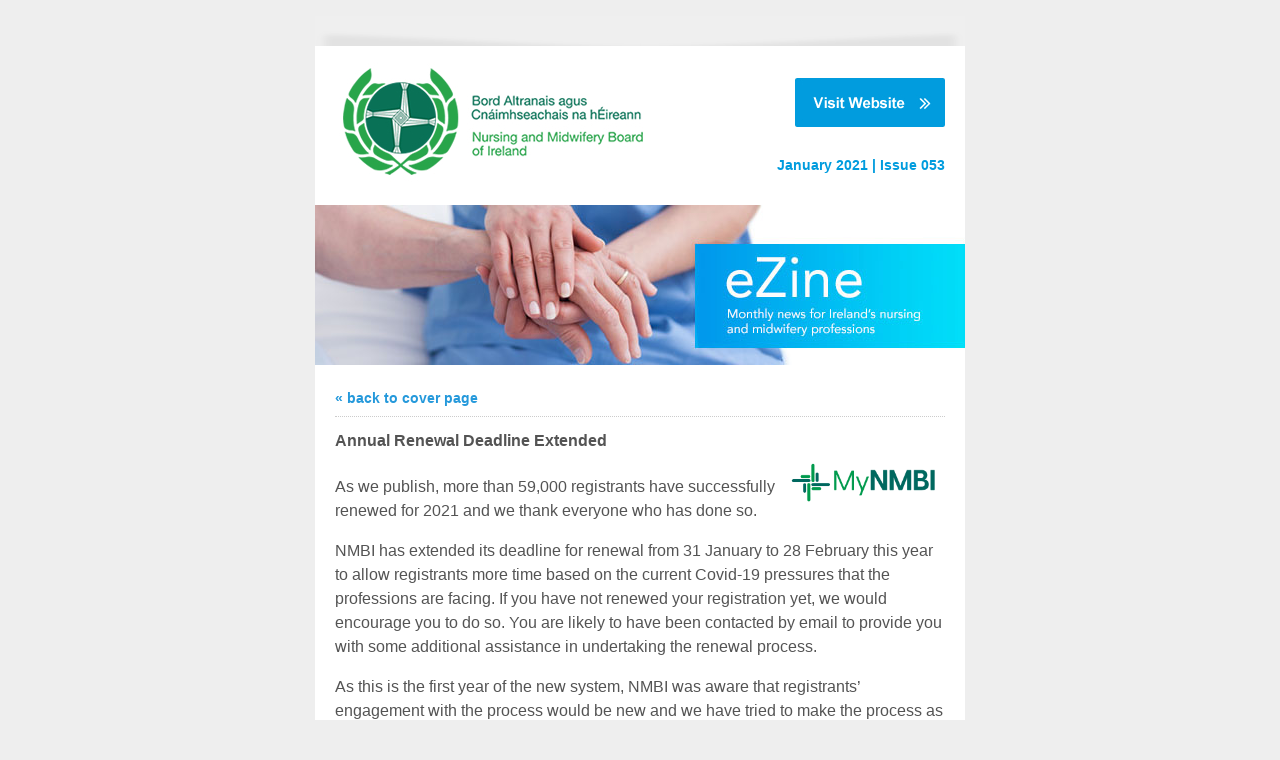

--- FILE ---
content_type: text/css;charset=UTF-8
request_url: https://nmbi.newsweaver.ie/v2files/shard1/37015/63075/6510601/2col.css?t=1611949195665
body_size: 5826
content:
/* Newsweaver Newsletter CSS */



img {
border: none;
}

/* Strip out extra spacing in articles */
p {
margin:0;
padding:0;
}

/* Back Pages only */
.Generic .nw_fullstory_wrapper, .ArticlePage .nw_fullstory_wrapper {
padding-bottom: 10px;
}

/* List Styles - margin for Outlook 2007/2010 */
ul, ol {
margin-left: 24px;
padding-left: 0 ;
list-style-position:outside ;
/* uncomment for lists overflowing image 
overflow: hidden; */
}

/* Flash Video */
.summary iframe, .full-story iframe {
margin-bottom:10px;
}

/* Yahoo Blue Links */
.yshortcuts, .yshortcuts a span { 


color: #2599DB;
font-weight:normal;
font-style:normal;
text-decoration:none;}

/* Fix for FF Gmail & FF Hotmail Bug */
.nw_img_cell img, .after_article_title_fragment img, 
.between_article_fragment img, .after_sections_fragment img, 
.read_more_spacer img, .between_article_fragment img, 
.between_toc_article_fragment img, .between_links_fragment img,
.after_section_title_fragment img{
display: block;
}

/* Fix for Outlook 2013 table space bug */
.after_article_title_fragment td, .between_article_fragment td, 
.between_toc_article_fragment td, .after_sections_fragment td, 
.read_more_spacer td, .nw_img_table td,  .between_links_fragment td,
.between_three_col_rows_fragment td, .between_two_col_rows_fragment td,
.after_section_title_fragment td{
line-height: 1px;
}



body {
background-color: #EEEEEE;
}

#wrapper {
background-color: #EEEEEE;
padding-top:1em;
}


#CoverPage, .Generic, .ArticlePage, .SystemResponsePage {
width: 650px;
background-color: #FFFFFF;
margin-bottom: 1em;
}











#header {
width: 100%;
padding: 0 0 25px 0;
}

#central {
padding-bottom: 0;
width: 50%;
padding-left: 10px;
padding-right: 10px;
background-color: #FFFFFF;
}

#footer {
padding: 0;
width: 100%;
}

	
#main{
width: 100%;
padding-left: 20px;
padding-right: 20px;
background-color: #FFFFFF;
}




#CoverPage #main , .ArticlePage #main, #SectionPage #main{
padding-bottom: 0;
width: 73%;
padding-left: 20px;
padding-right: 20px;
background-color: ;
}

#CoverPage #left , .ArticlePage #left, #SectionPage #left {
padding-bottom: 0;
width: 27%;
padding-left: 10px;
padding-right: 10px;
background-color: #FFFFFF;
 border-right: none;
}

#CoverPage #right  , .ArticlePage #right, #SectionPage #right {
padding-bottom: 0;
width: 25%;
padding-left: 10px;
padding-right: 10px;
background-color: #FFFFFF;
 border-left: none;
}



td {
font-family:Arial, Helvetica, sans-serif;
font-size:12px;
color: #333333;
font-weight:normal;
font-style:normal;
text-decoration:none;}

a {


color: #2599DB;
font-weight:normal;
font-style:normal;
text-decoration:none;}

a:hover, .link:hover {


color: #2599DB;
font-weight:normal;
font-style:normal;
text-decoration:none;font-weight:normal;
font-style:normal;
text-decoration:underline;/* Links hover in inbox version */
text-decoration:underline !important;
}



.nw_component_wrapper {
width: 100%;
}

.nw-componentSpacerMainCell {
padding-bottom: 15px;
}

#header .nw-componentSpacerMainCell{
padding-bottom: 0px;
}

#footer .nw-componentSpacerMainCell{
padding-bottom: 10px;
}

.nw-componentMainCell {
padding:0;
background-color: transparent;
}



#masthead td, #mastheadeditable td{
background-color: #FFFFFF;
}

.main_title {

font-size:24px;

font-weight:normal;
font-style:normal;
text-decoration:none;text-align:right;}

#masthead img{
display:block;
}



#titlebar .nw-componentMainCell {
background-color: #333333;
padding: 10px;
}

#titlebar .nw-componentMainCell{

font-size:12px;
color: #FFFFFF;
font-weight:normal;
font-style:normal;
text-decoration:none;}

#titlebar .nw-componentMainCell a, 
#titlebar .nw-componentMainCell a:hover {
color: #FFFFFF;}



#left .nw-componentMainCell, 
#right .nw-componentMainCell {
padding: 8px;
background-color: #FFFFFF;
}

.Generic #main .nw-componentMainCell, 
.SystemResponsePage #main .nw-componentMainCell{
border:none;
padding:0;
background-color: transparent;
}




.DisplayTitle {
width: 100%;
}

.DisplayTitle td{

font-size:14px;
color: #FFFFFF;
font-weight:bold;
font-style:normal;
text-decoration:none;background-color: #097156;
padding: 10px 12px;
}

/* Overrides for Main Col eg Survey etc */
#main .DisplayTitle td, #main .nw-system-response-heading {
}



#toc .nw-componentMainCell {
padding: 15px 0;}

#tocDisplayTitle td {
}

#toc a, #toc a.link, #toc .title, #toc .title a {
text-decoration: none;

font-size:13px;
color: #333333;
font-weight:normal;
font-style:normal;
text-decoration:none;}

#toc a:hover, #toc a.link:hover, #toc .title a:hover {
font-weight:normal;
font-style:normal;
text-decoration:underline;}

/* Table of Contents Spacing & Dividers */
.between_toc_article_fragment td {
padding-bottom: 8px;
}

.between_toc_article_fragment .divider_line {
border-bottom: solid 1px #CCCCCC;
}

/* Table of Contents Sections */
.toc_section_header .section-name {  

font-size:12px;
color: #333333;
font-weight:bold;
font-style:normal;
text-decoration:none;}

#toc .nw_section_title_table td{
padding-bottom:4px;
}



#useful .nw-componentMainCell {


color: #2599DB;
font-weight:normal;
font-style:normal;
text-decoration:none;}

#usefulDisplayTitle td {
}

#useful a, #useful a:hover {


color: #2599DB;
font-weight:normal;
font-style:normal;
text-decoration:none;}

/* Useful Links Spacing & Dividers */
.between_links_fragment td {
padding-bottom: 8px;
}

.between_links_fragment td.divider_line {
border-bottom: solid 1px #CCCCCC;
}


#contact .nw-componentMainCell {
}

#contactDisplayTitle td {
}



#introtext .nw-componentMainCell {


color: #333333;
font-weight:normal;
font-style:normal;
text-decoration:none;padding: 5px 0;}



#featurearticle .nw-componentMainCell{
padding: 15px 15px 18px 15px;
background-color: #A1509D;
}

#featurearticle .title, #featurearticle .title a, 
#featurearticle .title a:hover {

font-size:19px;
color: #FFFFFF;
font-weight:bold;
font-style:normal;
text-decoration:none;}

#featurearticle .summary{

font-size:14px;
color: #FFFFFF;
font-weight:normal;
font-style:normal;
text-decoration:none;}

#featurearticle .nw_readmore, #featurearticle .nw_readmore:hover {

font-size:14px;
color: #FFFFFF;
font-weight:bold;
font-style:normal;
text-decoration:none;}

#featurearticle .summary a, #featurearticle .full-story a{
color: #2599DB;
}




.title, .title a,  .title a.link {

font-size:16px;
color: #545454;
font-weight:bold;
font-style:normal;
text-decoration:none;}

.title a:hover,  .title a.link:hover {
text-decoration: underline;
}

/* Article Titles on Back Page - Not Underlined */
.ArticleDisplay .title {
text-decoration: none;
}

.subtitle {

font-size:11px;
color: #666666;
font-weight:normal;
font-style:normal;
text-decoration:none;}

.summary, .full-story {

font-size:14px;
color: #545454;
font-weight:normal;
font-style:normal;
text-decoration:none;}

.author{

font-size:11px;
color: #333333;
font-weight:normal;
font-style:italic;
text-decoration:none;}


#left #sidearticles .nw-componentMainCell, 
#right #sidearticles .nw-componentMainCell{
    padding: 0;
}

#left #sidearticles .nw-componentMainCell{
}

#sidearticles .article_wrapper{
padding: ;    
}

#sidearticles .section_header {
}

#sidearticles .section-name{

font-size:14px;
color: #FFFFFF;
font-weight:bold;
font-style:normal;
text-decoration:none;}

#sidearticles .title, #sidearticles .title a, 
#sidearticles .title a:hover {

font-size:12px;
color: #333333;
font-weight:normal;
font-style:normal;
text-decoration:none;}

#sidearticles .summary {

font-size:11px;
color: #333333;
font-weight:normal;
font-style:normal;
text-decoration:none;}

#sidearticles .nw_readmore, #sidearticles .nw_readmore:hover {

font-size:11px;
color: #2599DB;
font-weight:normal;
font-style:normal;
text-decoration:none;}



.nw_readmore {

font-size:14px;
color: #2599DB;
font-weight:bold;
font-style:normal;
text-decoration:none;
}

.nw_readmore:hover {
font-weight:normal;
font-style:normal;
text-decoration:underline;
font-size:14px;
color: #2599DB;
font-weight:bold;
font-style:normal;
text-decoration:none;}

.read_more_spacer td {
padding-bottom: 20px;
}


.ArticlePage .nw-article-options {
padding: 10px 0;
border-bottom: dotted 1px #CCCCCC;
border-top: dotted 1px #CCCCCC;
/* clear article images when content is short */
clear:both;
}

.ArticleSummary .nw-article-options {
margin-top: 15px;
}

.nw-article-options {

font-size:11px;
color: #545454;
font-weight:normal;
font-style:normal;
text-decoration:none;}

.nw-article-options a {

font-size:11px;
color: #545454;
font-weight:normal;
font-style:normal;
text-decoration:none;}

.nw-article-options a:hover {
font-weight:normal;
font-style:normal;
text-decoration:underline;
font-size:11px;
color: #545454;
font-weight:normal;
font-style:normal;
text-decoration:none;}



#header .nw_img_main_cell, 
#footer .nw_img_main_cell, 
#main .nw_img_main_cell {
padding: 0 0 10px 10px;
}

#header #featurearticle .nw_img_main_cell, 
#footer #featurearticle .nw_img_main_cell, 
#main #featurearticle .nw_img_main_cell, 
#featurearticle .nw_img_main_cell {
padding: 0 0 10px 10px;
}

#left .nw_img_main_cell, 
#right .nw_img_main_cell {
padding: 0 0 10px 0;
}

#main .ArticleDisplay .nw_img_main_cell, 
#left .ArticleDisplay .nw_img_main_cell{
padding: 0 0 10px 10px; 
}

.nw_img_wrapper {
background-color: transparent;
}

.nw_img_cell {
padding:0;
}

.nw_img_table td.nw_img_caption{
line-height: normal;
text-align:left;
}

/* Fix image alignment problem on Safari and iOS8 */
.nw_img_wrapper{
    max-width:none !important;
}




#associatedarticles .nw-componentMainCell {
}

#associatedarticlesDisplayTitle td {
}

.nw-associatedarticle-title a, .nw-associatedarticle-title a:hover {
font-weight: bold;
}

.nw-associatedarticle-summary {
margin-top: 10px;
}

.ArticleDisplay .nw-associatedarticles-header {

font-size:14px;
color: #FFFFFF;
font-weight:bold;
font-style:normal;
text-decoration:none;background-color: #097156;
padding: 10px 12px;
padding-right: 0;
margin-top: 10px;
margin-bottom: 10px;
/* clear article images when content is short */
clear:both;
}

.ArticleDisplay .nw-associatedarticles{
border:none;
padding: 0;
border-bottom: 1px solid #CCCCCC;
padding-bottom: 10px;
/* clear article images when content is short */
clear:both;

}



/* For flush images on 2/3 col boxes */
.twocolumnarticles .article_wrapper,
.threecolumnarticles .article_wrapper,
.fourcolumnarticles .article_wrapper{
    background-color: #F0F0F0;
}

.twocolumnarticles .content_wrapper,
.threecolumnarticles .content_wrapper,
.fourcolumnarticles .content_wrapper{
    background-color: #F0F0F0;
    padding: 10px;
}

.twocolumnarticles .article_wrapper {
width: 50%;
}

.threecolumnarticles .article_wrapper {
width: 33%;
}

.fourcolumnarticles .article_wrapper {
width: 25%;
}
/* ============================ */


/* 2COL Spacing between columns */
.twocolumnarticles .article_spacer, 
.between_two_col_rows_fragment .article_spacer{
padding-right: 20px;
width:3%;
}

.between_two_col_rows_fragment td{
padding-bottom: 10px;
}

.between_two_col_rows_fragment .divider_line {
/* Override default divider line styles */
}


/* 3 COL Spacing between columns */
.threecolumnarticles .article_spacer, 
.between_three_col_rows_fragment .article_spacer{
padding-right: 20px;
width:3%;
}

.between_three_col_rows_fragment td{
padding-bottom: 10px;
}

.between_three_col_rows_fragment .divider_line {
/* Override default divider line styles */
}



/* 4 COL Spacing between columns */
.fourcolumnarticles .article_spacer, 
.between_four_col_rows_fragment .article_spacer{
padding-right: 20px;
width:2%;
}

.between_four_col_rows_fragment td{
padding-bottom: 10px;
}

.between_four_col_rows_fragment .divider_line {
/* Override default divider line styles */
}

#main .twocolumnarticles .nw_img_main_cell,
#main .threecolumnarticles .nw_img_main_cell,
#main .fourcolumnarticles .nw_img_main_cell{
padding-left: 0;
padding-right: 0;
padding-bottom: 0;
}

/* Wrapper around title, summary and read more of article*/
.content_wrapper{
    padding-top: 10px;
}




.section_header, .ArticleDisplay .section-name, 
#PrintAllPage .section-name, 
#sectiontochorizontal .section-wrapper{

font-size:14px;
color: #FFFFFF;
font-weight:bold;
font-style:normal;
text-decoration:none;background-color: #333333;
padding: 6px;
}

div div.section-name {

font-size:14px;
color: #FFFFFF;
font-weight:bold;
font-style:normal;
text-decoration:none;}


#sectiontoc .nw-componentMainCell{
padding: 15px 0;}

#sectiontoc a {

font-size:13px;
color: #333333;
font-weight:normal;
font-style:normal;
text-decoration:none;}

#sectiontoc a:hover {
font-weight:normal;
font-style:normal;
text-decoration:underline;}

#sectiontocDisplayTitle td {
}

#sectiontochorizontal .section-wrapper a{

font-size:14px;
color: #FFFFFF;
font-weight:bold;
font-style:normal;
text-decoration:none;}

#sectiontochorizontal .section-wrapper{
text-align:center;
}

.after_sections_fragment td{
/* Uncomment for more space between sections 
padding-bottom:16px;
*/
}



.nw-article-comments-show-div{
background-color: transparent;
/* clear article images when content is short */
clear:both;
}

div.nw-comments-displayTitle, #CommentsPostDisplayTitle{

font-size:14px;
color: #FFFFFF;
font-weight:bold;
font-style:normal;
text-decoration:none;background-color: #097156;
padding: 10px 12px;
margin-top: 10px;
margin-bottom: 10px;
width: 98%;
}

div.nw-comments-comment{
margin-bottom: 10px;
}

div.nw-comments-author, .nw-article-comments-thankyou{
margin-top: 10px;
margin-bottom: 5px;

font-size:14px;
color: #545454;
font-weight:normal;
font-style:normal;
text-decoration:none;font-weight: bold;
}

div.nw-comments-content{

font-size:14px;
color: #545454;
font-weight:normal;
font-style:normal;
text-decoration:none;font-weight: normal;
margin-bottom: 5px;
}

div.nw-comments-date{
margin-bottom: 5px;
font-style: italic;
}
			
div.nw-comments-post{
margin-bottom: 5px;
}
			
div.nw-comments-post-form input, div.nw-comments-post-form textarea{
margin-bottom:15px;
margin-top:3px;
}

div.nw-comments-post-form textarea{
max-width: 320px;
}



/* Space after article titles */
.after_article_title_fragment td {
padding-bottom: 8px;
}

/* Space Between Articles */
.between_article_fragment td{
padding-bottom: 16px;
}

/* Space After Section Titles */
.after_section_title_fragment td{
padding-bottom: 16px;
}

/* Space Between Sections */
.between_sections_fragment td{
padding-bottom: 16px;
}


.between_article_fragment{
clear: both;
}

.divider_line {
border-bottom: solid 1px #CCCCCC;
}



#footer {
background-color: #EFEFEF;
padding: 0;
}


#usefulhorizontal .nw-componentMainCell,
#usefulhorizontal .nw-componentMainCell td{


color: #2599DB;
font-weight:normal;
font-style:normal;
text-decoration:none;}

#usefulhorizontal .nw-componentMainCell a, 
#usefulhorizontal .nw-componentMainCell a:hover,
#usefulhorizontal .nw-componentMainCell td a, 
#usefulhorizontal .nw-componentMainCell td a:hover{


color: #2599DB;
font-weight:normal;
font-style:normal;
text-decoration:none;}


#footertext .nw-componentMainCell{
text-align: center;}

#footertext .nw-componentMainCell, 
#footertext .nw-componentMainCell td {

font-size:11px;
color: #666666;
font-weight:normal;
font-style:normal;
text-decoration:none;}

#footertext .nw-componentMainCell a, 
#footertext .nw-componentMainCell a:hover,
#footertext .nw-componentMainCell td a, 
#footertext .nw-componentMainCell td a:hover{
color: #666666; text-decoration: underline;}





#socialsharing table td{
width: 20%;
padding: 10px 0;
}



#coverlink a, #coverlink a:hover {

font-size:14px;
color: #2599DB;
font-weight:bold;
font-style:normal;
text-decoration:none;;
}

#coverlink .nw-componentMainCell {
padding: 0 0 10px 0 !important;
border-bottom: dotted 1px #CCCCCC !important;
}



#before_text a, #after_text a {
color: #000001;
text-decoration: underline;
}

#before_text a:hover, #after_text a:hover {
text-decoration: none;
}

#before_text{
width: 100%;
border-collapse: collapse;
border-spacing: 0;
}

#inner_before_text{
padding: 0;
}

#before_text .before_text_wrapper {
background-color: #EEEEEE;
width: 100%;
}

#before_text .before_text_wrapper td{
font-size:11px;color: #000001;
text-align: center;
padding: 4px 0;
}





#after_text {
background-color: #EEEEEE;
width: 100%;
}

#after_text td{
font-size:11px;color: #000001;
text-align: center;
padding-top: 10px;
padding-bottom: 10px;
}






.EmailList .title a, .EmailList .title a:hover {
font-family:Arial, Helvetica, sans-serif;
font-size:12px;
color: #333333;
font-weight:normal;
font-style:normal;
text-decoration:none;

color: #2599DB;
font-weight:normal;
font-style:normal;
text-decoration:none;}
 
.EmailList .date a, .EmailList .date a:hover {
font-family:Arial, Helvetica, sans-serif;
font-size:12px;
color: #333333;
font-weight:normal;
font-style:normal;
text-decoration:none;}

#emaillistDisplayTitle td{
background-color: transparent;
padding-left: 0;
padding-bottom:16px;
font-family:Arial, Helvetica, sans-serif;
font-size:12px;
color: #333333;
font-weight:normal;
font-style:normal;
text-decoration:none;font-weight: bold;
}



.SearchBox form {
margin-top: 1em;
}

input#query{
margin: 0;
margin-right: .5em;
float: left;
padding: 3px;
}



.nw-search-results h1{

font-size:14px;
color: #FFFFFF;
font-weight:bold;
font-style:normal;
text-decoration:none;background-color: #097156;
padding: 10px 12px;
margin-top: 0;
margin-bottom: 10px;
}

div.nw-search-results h3, div.nw-search-results h3 a {

font-size:14px;
color: #FFFFFF;
font-weight:bold;
font-style:normal;
text-decoration:none;}

div.nw-search-results h3{
border-bottom: 1px solid #CCCCCC;
display: block;
padding-bottom: 5px;
padding-top: 5px;
}



#PrintAllPage .summary{
font-style: italic;
}

#PrintAllPage #main .DisplayTitle {
margin-bottom: 10px;
}

#PrintAllPage .nw_img_main_cell{
padding-left:0;
padding-right:12px;
}

#PrintAllPage .summary br, #PrintAllPage .nw_summary_wrapper br{
display:none;
}

#PrintAllPage .summary{
padding-bottom: 10px;
display:block;
}



.TellFriend .nw-text, .TellFriend .nw-textarea{
margin-bottom: 10px;
margin-top: 5px;
padding: 4px;
font-family:Arial, Helvetica, sans-serif;
font-size:12px;
color: #333333;
font-weight:normal;
font-style:normal;
text-decoration:none;width: 95%;
}

.TellFriend .nw-componentMainCell {
padding: 20px 0 10px 0 !important;
}

.nw-tellfriend-form label{
font-weight: bold;
}



.nw-form td.nw-form-display-title{

font-size:14px;
color: #FFFFFF;
font-weight:bold;
font-style:normal;
text-decoration:none;font-weight: normal;
background-color: #097156;
padding: 10px 12px;
}

.nw-form-display-title h3{

font-size:14px;
color: #FFFFFF;
font-weight:bold;
font-style:normal;
text-decoration:none;font-weight: normal;
margin:0;
padding: 0;
}

.nw-form td.nw-form-introduction{
padding: 15px 0;
}

.nw-form legend {
font-size: 13px !important;
background-color: #DDDDDD;
border: 1px solid #CCCCCC;
color: #333333;
margin-left: 0 !important;
padding: 5px 8px !important;
}

.nw-form fieldset{
background-color: #FAFAFA !important;
border: 1px solid #DDDDDD !important;
}



/* Applies to Archive Search, Send to a friend, 
Subscribe & Update Profile */
.SearchBox a, .nw-search-results form a, 
.nw-tellfriend-form .nw-submit, 
.SignUpFormDisplay input[type=submit], 
.nw-survey-pagebreak-button, .nw-survey-submit{
display: inline-block;
outline: none;
cursor: pointer;
text-align: center;
text-decoration: none;
padding: 5px 10px;
text-shadow: 0 1px 1px rgba(0,0,0,.3);
-webkit-border-radius: .3em; 
-moz-border-radius: .3em;
border-radius: .3em;
-webkit-box-shadow: 0 1px 2px rgba(0,0,0,.2);
-moz-box-shadow: 0 1px 2px rgba(0,0,0,.2);
box-shadow: 0 1px 2px rgba(0,0,0,.2);	
background: #707B87; 
background: -moz-linear-gradient(top,  #707B87 0%, #566371 100%); 
background: -webkit-gradient(linear, left top, left bottom, color-stop(0%,#707B87), color-stop(100%,#566371)); 
background: -webkit-linear-gradient(top,  #707B87 0%,#566371 100%); 
background: -o-linear-gradient(top,  #707B87 0%,#566371 100%); 
background: -ms-linear-gradient(top,  #707B87 0%,#566371 100%);
background: linear-gradient(to bottom,  #707B87 0%,#566371 100%); 
border: 1px solid #566371;
color: #FFFFFF;
}

.SearchBox a:hover, .nw-tellfriend-form .nw-submit:hover,  
.SignUpFormDisplay input[type=submit]:hover {
text-decoration: none;
background: #566371;
}

.nw-tellfriend-form .nw-submit, 
.SignUpFormDisplay input[type=submit]{
font-size: 14px;
}



.nw-system-response-heading{

font-size:14px;
color: #FFFFFF;
font-weight:bold;
font-style:normal;
text-decoration:none;background-color: #097156;
padding: 10px 12px;
}



#surveycoverpageDisplayTitle td {
}

#surveycoverpage .nw-componentMainCell{
}

/* Link to survey in inbox */
a.nw-survey-full-link{

font-size:15px;

font-weight:normal;
font-style:normal;
text-decoration:none;}

/* Answer link in inbox  */
a.nw-survey-answer-link{

font-size:14px;

font-weight:normal;
font-style:normal;
text-decoration:none;}



/* Survey questions on cover page & back page */
.nw-survey-question-title{

font-size:14px;

font-weight:normal;
font-style:normal;
text-decoration:none;}

div.nw-survey-question{
	margin-bottom: 20px;
}

.nw_survey_option{
color: #000000
}

input.nw-survey-text, textarea.nw-survey-textarea {
	margin-bottom: 10px;
	margin-top: 5px;
	padding: 4px;
font-family:Arial, Helvetica, sans-serif;
font-size:12px;
color: #333333;
font-weight:normal;
font-style:normal;
text-decoration:none;	width: 95%;
}


/* Survey on back pages */
.Generic .Survey .nw-componentMainCell, 
.nw-system-response-survey{
    padding: 10px;
}

/* Boundry around questions */
.Generic .Survey .nw-survey-question, 
.nw-system-response-survey .nw-survey-question,
.nw-survey-results{ 
	border: 1px solid #EEEEEE;
	padding: 20px;
}

.nw-survey-results{
	margin-bottom: 20px;
}

.nw-survey-results-table td{
	padding: 8px 12px;
	border-bottom: 1px solid #FFFFFF;
	background-color: #F1F1F1;
}

/* Targets results link */
.nw-survey-results-link a{
font-family:Arial, Helvetica, sans-serif;
font-size:12px;
color: #333333;
font-weight:normal;
font-style:normal;
text-decoration:none;

color: #2599DB;
font-weight:normal;
font-style:normal;
text-decoration:none;}

/* Required fields messages */
.nw-survey-validation-error,
.nw-survey-required-label{
	margin-bottom:10px;
}

.nw-survey-results-link{
	padding-top: 15px;
}

/* Thank you message when survey completed */
.nw-survey-thankyou{
	margin-bottom: 10px
}


.Generic .Survey .nw-survey-pagebreak-button, 
.Generic .Survey .nw-survey-submit,
.nw-system-response-survey .nw-survey-pagebreak-button, 
.nw-system-response-survey .nw-survey-submit{
	font-size: 14px;	
}

/* Survey display title on System Response Page */
#SystemResponsePage .DisplayTitle{

font-size:14px;
color: #FFFFFF;
font-weight:bold;
font-style:normal;
text-decoration:none;	background-color: #097156;
	padding: 10px 12px;
	margin-top: 0;
	margin-bottom: 10px;
}



.nw_articleGallery_wrapper{
background-color: #CCCCCC;
/* clear article images when content is short */
clear:both;
}

.nw_articleGallery_image img{
max-width: 400px;
}

.nw_articleGallery_caption{
color: #333333;
}



/*twitter padding reset */
.nw_twitter_feed_header, .nw_twitter_feed_footer, .nw_twitter_tweet{
padding: 0;
border-bottom: none;
}

/* twitter side column padding reset */
#left .TwitterFeed .nw-componentMainCell, 
#right .TwitterFeed .nw-componentMainCell{
padding:0;
}

.nw_twitter_feed{
background-color: #CCCCCC;
}

.nw_twitter_feed_header a, .nw_twitter_feed_header a:hover{
color: #2599DB;
font-weight:bold;
}

.nw_twitter_feed_header_name{
color: #333333;
}

.nw_twitter_tweet{
background-color: #F0F0F0;
border-bottom: 1px solid #cccccc;;
}

.nw_twitter_tweet_text {
padding: 8px;
padding-bottom: 0;
}

.nw_twitter_tweet_links{	
padding: 8px;
padding-top: 0;
}

.nw_twitter_feed_header_image, .nw_twitter_feed_footer td{
padding: 8px;
}

.nw_twitter_tweet a, .nw_twitter_tweet a:hover{
color: #2599DB;
}






.ntsa-pdf .Generic{
width: 100%;
}

.ntsa-pdf #nw_coverlink_wrapper, .ntsa-pdf #printallDisplayTitle{
display:none;
}


@media print {
/* Uncomment to put each article on a separate page when printed 
#printall .between_article_fragment {
page-break-before: always;
}
*/

#nw_coverlink_wrapper, #printallDisplayTitle{
display:none;
}

.Generic#PrintAllPage{
width: 80%;
}
}

#shadow1 img, #shadow2 img,
#editableheader img, #masthead img{
    display: block;
}

#masthead .nw-componentMainCell{
    padding-right: 20px;
}

#masthead .textCell{
    padding-top: 30px;
    font-size: 14px;
    font-weight: bold;
    color: #009CDE;
}

#featurearticle .summary a{
    text-decoration: underline;
    color: #FFFFFF;
}

#nw_featurearticle_wrapper .nw-componentSpacerMainCell{
    padding-bottom: 25px;
}

.readmore{
    border-right: 8px solid #009DDB;
    border-left: 8px solid #009DDB;
    border-top: 6px solid #009DDB;
    border-bottom: 6px solid #009DDB;
    background-color: #009DDB;
    color: #FFFFFF;
}
    
#contactDisplayTitle td{
    background-color: #D54308;
    padding: 15px 15px 0 15px;
    font-size: 20px;
    font-weight: normal;
}

#contact .nw-componentMainCell{
    background-color: #D54308;
    padding: 10px 15px 20px 15px;
    color: #FFFFFF;
    font-size: 14px;
}    

#contact .nw-componentMainCell a{
    color: #FFFFFF;
    text-decoration: underline;
}   

#usefulhorizontal .nw-componentMainCell{
    padding: 8px 0 10px 0;
}

#usefulhorizontal .button5{
    text-align: right;
}

#usefulhorizontal .button1,
#usefulhorizontal .button2,
#usefulhorizontal .button3,
#usefulhorizontal .button4{
    padding-right: 6px;
}

#useful .box1{
    vertical-align: text-top;
    padding-bottom: 10px;
    background-color: #009BE1;
}

#useful .box2{
    vertical-align: text-top;
    padding-bottom: 10px;
    background-color: #A24D9F;
}

#useful .box3{
    vertical-align: text-top;
    padding-bottom: 10px;
    background-color: #007254;
}

#useful .header1img img,
#useful .header2img img,
#useful .header3img img{
    display: block;
}

#useful .header1text{
    background-color: #019BE1;
    text-align: center;
    color: #FFFFFF;
    font-size: 16px;
    padding: 0 10px 0 10px;
    vertical-align: middle;
    height: 36px;
}

#useful .header1text a,
#useful .header2text a,
#useful .header3text a{
    color: #FFFFFF;
    text-decoration: underline;
}

#useful .header2text{
    background-color: #A24D9F;
    text-align: center;
    color: #FFFFFF;
    font-size: 16px;
    padding: 0 10px 0 10px;
    vertical-align: middle;
    height: 36px;
}

#useful .header3text{
    background-color: #007254;
    text-align: center;
    color: #FFFFFF;
    font-size: 16px;
    padding: 0 10px 0 10px;
    vertical-align: middle;
    height: 36px;
}

#nw_useful_wrapper .nw-componentSpacerMainCell{
    padding-bottom: 22px;
}

#nw_articles_wrapper .nw-componentSpacerMainCell,
#nw_articles2_wrapper .nw-componentSpacerMainCell{
    padding-bottom: 30px;
}

#surveyarticle .nw-componentMainCell{
    background-color: #FCAE21;
    padding: 15px 15px 20px 15px;
    text-align: center;
}

#surveyarticle .article_wrapper,
#surveyarticle .content_wrapper{
    text-align: center;
}

#surveyarticle .title, #surveyarticle .title a{
    color: #444444;
    font-size: 20px;
}

#surveyarticle .summary{
    font-size: 16px;
}

#surveyarticle .nw_img_main_cell{
    padding: 20px 0 10px 20px;
}

#surveyarticle .readmore{
    border-right: 8px solid #D74200;
    border-left: 8px solid #D74200;
    border-top: 6px solid #D74200;
    border-bottom: 6px solid #D74200;
    background-color: #D74200;
    color: #FFFFFF;
}

#nw_surveyarticle_wrapper .nw-componentSpacerMainCell{
    padding-bottom: 25px;
}

#surveyarticle .divider_line{
    border-bottom: 1px solid #FCBE6C;
}

#ArchivePage #usefulhorizontal .nw-componentMainCell,
#SectionPage #usefulhorizontal .nw-componentMainCell,
#SendtoaFriendPage #usefulhorizontal .nw-componentMainCell,
#SubscribePage #usefulhorizontal .nw-componentMainCell,
#UpdateProfilePage #usefulhorizontal .nw-componentMainCell,
#SurveyPage #usefulhorizontal .nw-componentMainCell,
#SystemResponsePage #usefulhorizontal .nw-componentMainCell{
    padding: 10px 0 5px 0;
}

#SectionPage #sectiontoc .nw-componentMainCell{
    padding: 15px 0;
}

#PrintAllPage #printall .nw_img_main_cell{
    padding: 0 0 10px 15px;
}

#featurearticle .nw-article-options, 
#featurearticle .nw-article-options a{
    color: #FFFFFF;
}

#useful .header1img,
#useful .header2img,
#useful .header3img{
    text-align: left !important;
    vertical-align: text-top !important;
    height: 64px;
}

#useful .header1top img,
#useful .header2top img,
#useful .header3top img{
    display: block;
}







@media only screen and (max-width: 599px)  { 
 
<PLACE ALL RESPONSIVE CSS HERE> 


#wrapper{
    padding-top:0 !important;
}
 
/* Hide before text if not required */
#before_text{
    display:none !important;
}

/* All layout pages are set to 100% width */
#CoverPage, .ArticlePage, .Generic, .SystemResponsePage, .before_text_wrapper table{
    width:100% !important;
}

/* All layout pages are set to 100% width */
#CoverPage, .Generic, .SystemResponsePage, .before_text_wrapper table{
    width:100% !important;
}

/* Override for test and review banner */
#nsta-review-banner-header,
#ntsa-review-banner-right,
#ntsa-review-banner-right table td{
    display:block !important;
    width: auto !important;
}

#ntsa-review-banner-right,
#ntsa-review-banner-right table{
    max-width: 320px !important;
    width: 100% !important;
}

#ntsa-review-banner-right table td image{
    display:none !important;
}

.nw_articleGallery_image img{
    max-width: 100% !important;
}

/* Ensure that long URLs and words will wrap */
.Generic .nw-componentSpacerMainCell table,
.ArticlePage .nw-componentSpacerMainCell table{
    table-layout:fixed !important;
}

*{
    word-wrap:break-word !important;
    word-wrap:break-all !important;
}
 
/* Scale user-entered images to max width of the screen */
.nw_summary_wrapper .summary img, .full-story img{
    max-width:100% !important;
    height:inherit !important;
}

/* Scale tables and iframes (videos) to width of the screen  */
.nw_summary_wrapper .summary table, .full-story table, #wrapper iframe{
    width:100% !important;
    height:inherit !important;
}

.footer_text{
    font-size:13px !important;
}

#editableheader img,
#shadow1 img,
#shadow2 img{
    width:100% !important;
    height:inherit !important;
    max-width: 650px !important;
}

#masthead .logo img{
    width:100% !important;
    height:inherit !important;
    max-width: 364px !important;
}


#masthead .logo, #masthead .main_title{
    width:auto !important;
    display:block !important;
}

#useful .box1, #useful .box2, #useful .box3, #useful .spacerCell{
    width:auto !important;
    display:block !important;
}

#usefulhorizontal .button1,
#usefulhorizontal .button2,
#usefulhorizontal .button3,
#usefulhorizontal .button4,
#usefulhorizontal .button5{
    width:auto !important;
    display:block !important;
}

#usefulhorizontal .button1,
#usefulhorizontal .button2,
#usefulhorizontal .button3,
#usefulhorizontal .button4{
    text-align: center !important;
    border-bottom: 9px solid #FFFFFF !important;
    background-color: #019CDE !important;
}

#usefulhorizontal .button5{
    text-align: center !important;
    background-color: #019CDE !important;
}

/* Move article images on top of title/summary */
.nw_img_left, .nw_summary_right{
    width:100% !important;
    display:block !important;
}

#articles .nw_summary_left{
    width:100% !important;
    display:table-footer-group !important;
}
  
#articles .nw_img_right{
    width:100% !important;
    display:table-header-group !important;
}

.nw_summary_right{
    width:100% !important;
    display:table-footer-group !important;
}
  
.nw_img_left{
    width:100% !important;
    display:table-header-group !important;
}

#useful .header1top img,
#useful .header2top img,
#useful .header3top img,
#useful .header1img img,
#useful .header2img img,
#useful .header3img img{
    text-align: center !important;
    display: inline !important;
}

#useful .header1top,
#useful .header2top,
#useful .header3top{
    text-align: center !important;
    background-color: #FFFFFF !important;
    height: 18px;
}

#useful .header1top,
#useful .header2top,
#useful .header3top,
#useful .header1top img,
#useful .header2top img,
#useful .header3top img{
    line-height: 18px !important;
}


#useful .header1img,
#useful .header2img,
#useful .header3img{
    text-align: center !important;
    vertical-align: text-top !important;
}

#masthead .main_title{
    padding-bottom: 15px !important;
}




}
